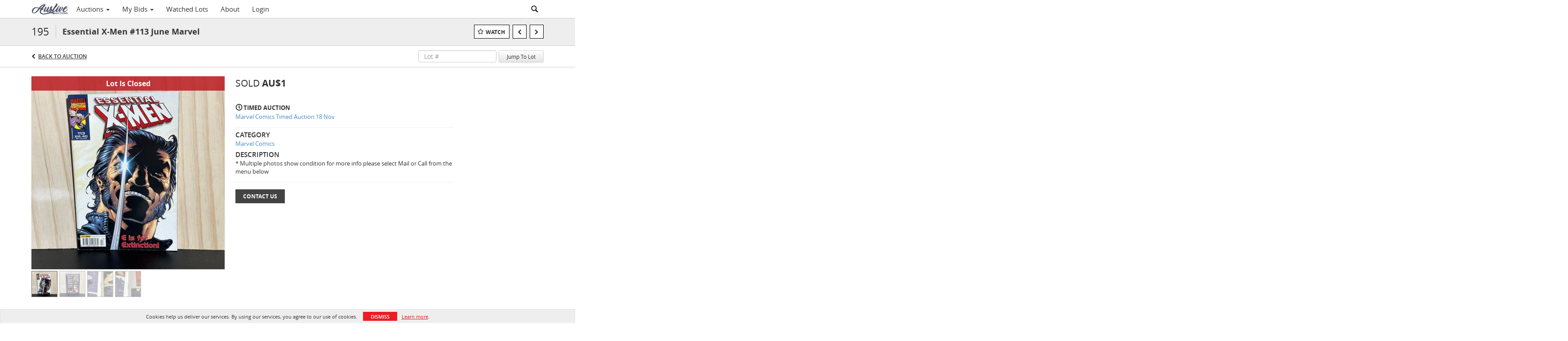

--- FILE ---
content_type: text/plain
request_url: https://www.google-analytics.com/j/collect?v=1&_v=j102&a=352121480&t=pageview&_s=1&dl=https%3A%2F%2Fbid.ausliveauctions.com.au%2Flots%2Fview%2F4-BPL3AN%2Fessential-x-men-113-june-marvel&ul=en-us%40posix&dt=Essential%20X-Men%20%23113%20June%20Marvel%20%7C%20AusLiveAuctions&sr=1280x720&vp=1280x720&_u=IEBAAEABAAAAACAAI~&jid=958761066&gjid=1754125706&cid=1326239931.1769089658&tid=UA-170545208-18&_gid=405152898.1769089658&_r=1&_slc=1&z=1585795825
body_size: -454
content:
2,cG-RYV66S9Z8R